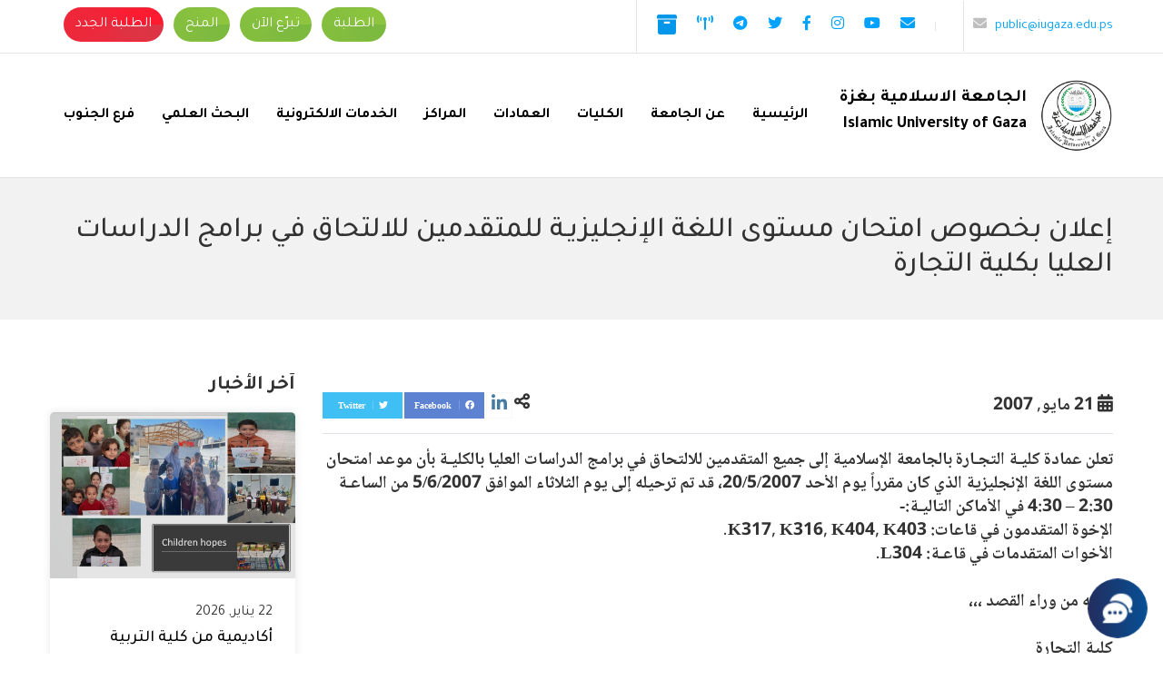

--- FILE ---
content_type: text/html; charset=UTF-8
request_url: https://www.iugaza.edu.ps/e3lan/e3292/
body_size: 13636
content:
<!DOCTYPE html>
<html dir="rtl" lang="ar" prefix="og: http://ogp.me/ns#">
<head>
    <meta charset="UTF-8">
    <meta name="viewport" content="width=device-width, initial-scale=1.0, maximum-scale=1.0, user-scalable=no">

    <title>إعلان  بخصوص امتحان مستوى اللغة الإنجليزيـة للمتقدمين للالتحاق في برامج الدراسات العليا بكلية التجارة &#8211; الجامعة الإسلامية بغزة</title>
<meta name='robots' content='max-image-preview:large' />
<link rel="alternate" hreflang="ar" href="https://www.iugaza.edu.ps/e3lan/e3292/" />
<link rel="alternate" hreflang="x-default" href="https://www.iugaza.edu.ps/e3lan/e3292/" />
<link rel='dns-prefetch' href='//cdnjs.cloudflare.com' />
<link rel="alternate" type="application/rss+xml" title="الجامعة الإسلامية بغزة &laquo; الخلاصة" href="https://www.iugaza.edu.ps/feed/" />
<link rel="alternate" type="application/rss+xml" title="الجامعة الإسلامية بغزة &laquo; خلاصة التعليقات" href="https://www.iugaza.edu.ps/comments/feed/" />
<link rel="alternate" type="application/rss+xml" title="الجامعة الإسلامية بغزة &laquo; إعلان  بخصوص امتحان مستوى اللغة الإنجليزيـة للمتقدمين للالتحاق في برامج الدراسات العليا بكلية التجارة خلاصة التعليقات" href="https://www.iugaza.edu.ps/e3lan/e3292/feed/" />
<style id='wp-img-auto-sizes-contain-inline-css' type='text/css'>
img:is([sizes=auto i],[sizes^="auto," i]){contain-intrinsic-size:3000px 1500px}
/*# sourceURL=wp-img-auto-sizes-contain-inline-css */
</style>
<style id='wp-emoji-styles-inline-css' type='text/css'>

	img.wp-smiley, img.emoji {
		display: inline !important;
		border: none !important;
		box-shadow: none !important;
		height: 1em !important;
		width: 1em !important;
		margin: 0 0.07em !important;
		vertical-align: -0.1em !important;
		background: none !important;
		padding: 0 !important;
	}
/*# sourceURL=wp-emoji-styles-inline-css */
</style>
<link rel='stylesheet' id='wp-block-library-rtl-css' href='https://www.iugaza.edu.ps/wp-includes/css/dist/block-library/style-rtl.min.css' type='text/css' media='all' />
<style id='global-styles-inline-css' type='text/css'>
:root{--wp--preset--aspect-ratio--square: 1;--wp--preset--aspect-ratio--4-3: 4/3;--wp--preset--aspect-ratio--3-4: 3/4;--wp--preset--aspect-ratio--3-2: 3/2;--wp--preset--aspect-ratio--2-3: 2/3;--wp--preset--aspect-ratio--16-9: 16/9;--wp--preset--aspect-ratio--9-16: 9/16;--wp--preset--color--black: #000000;--wp--preset--color--cyan-bluish-gray: #abb8c3;--wp--preset--color--white: #ffffff;--wp--preset--color--pale-pink: #f78da7;--wp--preset--color--vivid-red: #cf2e2e;--wp--preset--color--luminous-vivid-orange: #ff6900;--wp--preset--color--luminous-vivid-amber: #fcb900;--wp--preset--color--light-green-cyan: #7bdcb5;--wp--preset--color--vivid-green-cyan: #00d084;--wp--preset--color--pale-cyan-blue: #8ed1fc;--wp--preset--color--vivid-cyan-blue: #0693e3;--wp--preset--color--vivid-purple: #9b51e0;--wp--preset--gradient--vivid-cyan-blue-to-vivid-purple: linear-gradient(135deg,rgb(6,147,227) 0%,rgb(155,81,224) 100%);--wp--preset--gradient--light-green-cyan-to-vivid-green-cyan: linear-gradient(135deg,rgb(122,220,180) 0%,rgb(0,208,130) 100%);--wp--preset--gradient--luminous-vivid-amber-to-luminous-vivid-orange: linear-gradient(135deg,rgb(252,185,0) 0%,rgb(255,105,0) 100%);--wp--preset--gradient--luminous-vivid-orange-to-vivid-red: linear-gradient(135deg,rgb(255,105,0) 0%,rgb(207,46,46) 100%);--wp--preset--gradient--very-light-gray-to-cyan-bluish-gray: linear-gradient(135deg,rgb(238,238,238) 0%,rgb(169,184,195) 100%);--wp--preset--gradient--cool-to-warm-spectrum: linear-gradient(135deg,rgb(74,234,220) 0%,rgb(151,120,209) 20%,rgb(207,42,186) 40%,rgb(238,44,130) 60%,rgb(251,105,98) 80%,rgb(254,248,76) 100%);--wp--preset--gradient--blush-light-purple: linear-gradient(135deg,rgb(255,206,236) 0%,rgb(152,150,240) 100%);--wp--preset--gradient--blush-bordeaux: linear-gradient(135deg,rgb(254,205,165) 0%,rgb(254,45,45) 50%,rgb(107,0,62) 100%);--wp--preset--gradient--luminous-dusk: linear-gradient(135deg,rgb(255,203,112) 0%,rgb(199,81,192) 50%,rgb(65,88,208) 100%);--wp--preset--gradient--pale-ocean: linear-gradient(135deg,rgb(255,245,203) 0%,rgb(182,227,212) 50%,rgb(51,167,181) 100%);--wp--preset--gradient--electric-grass: linear-gradient(135deg,rgb(202,248,128) 0%,rgb(113,206,126) 100%);--wp--preset--gradient--midnight: linear-gradient(135deg,rgb(2,3,129) 0%,rgb(40,116,252) 100%);--wp--preset--font-size--small: 13px;--wp--preset--font-size--medium: 20px;--wp--preset--font-size--large: 36px;--wp--preset--font-size--x-large: 42px;--wp--preset--spacing--20: 0.44rem;--wp--preset--spacing--30: 0.67rem;--wp--preset--spacing--40: 1rem;--wp--preset--spacing--50: 1.5rem;--wp--preset--spacing--60: 2.25rem;--wp--preset--spacing--70: 3.38rem;--wp--preset--spacing--80: 5.06rem;--wp--preset--shadow--natural: 6px 6px 9px rgba(0, 0, 0, 0.2);--wp--preset--shadow--deep: 12px 12px 50px rgba(0, 0, 0, 0.4);--wp--preset--shadow--sharp: 6px 6px 0px rgba(0, 0, 0, 0.2);--wp--preset--shadow--outlined: 6px 6px 0px -3px rgb(255, 255, 255), 6px 6px rgb(0, 0, 0);--wp--preset--shadow--crisp: 6px 6px 0px rgb(0, 0, 0);}:where(.is-layout-flex){gap: 0.5em;}:where(.is-layout-grid){gap: 0.5em;}body .is-layout-flex{display: flex;}.is-layout-flex{flex-wrap: wrap;align-items: center;}.is-layout-flex > :is(*, div){margin: 0;}body .is-layout-grid{display: grid;}.is-layout-grid > :is(*, div){margin: 0;}:where(.wp-block-columns.is-layout-flex){gap: 2em;}:where(.wp-block-columns.is-layout-grid){gap: 2em;}:where(.wp-block-post-template.is-layout-flex){gap: 1.25em;}:where(.wp-block-post-template.is-layout-grid){gap: 1.25em;}.has-black-color{color: var(--wp--preset--color--black) !important;}.has-cyan-bluish-gray-color{color: var(--wp--preset--color--cyan-bluish-gray) !important;}.has-white-color{color: var(--wp--preset--color--white) !important;}.has-pale-pink-color{color: var(--wp--preset--color--pale-pink) !important;}.has-vivid-red-color{color: var(--wp--preset--color--vivid-red) !important;}.has-luminous-vivid-orange-color{color: var(--wp--preset--color--luminous-vivid-orange) !important;}.has-luminous-vivid-amber-color{color: var(--wp--preset--color--luminous-vivid-amber) !important;}.has-light-green-cyan-color{color: var(--wp--preset--color--light-green-cyan) !important;}.has-vivid-green-cyan-color{color: var(--wp--preset--color--vivid-green-cyan) !important;}.has-pale-cyan-blue-color{color: var(--wp--preset--color--pale-cyan-blue) !important;}.has-vivid-cyan-blue-color{color: var(--wp--preset--color--vivid-cyan-blue) !important;}.has-vivid-purple-color{color: var(--wp--preset--color--vivid-purple) !important;}.has-black-background-color{background-color: var(--wp--preset--color--black) !important;}.has-cyan-bluish-gray-background-color{background-color: var(--wp--preset--color--cyan-bluish-gray) !important;}.has-white-background-color{background-color: var(--wp--preset--color--white) !important;}.has-pale-pink-background-color{background-color: var(--wp--preset--color--pale-pink) !important;}.has-vivid-red-background-color{background-color: var(--wp--preset--color--vivid-red) !important;}.has-luminous-vivid-orange-background-color{background-color: var(--wp--preset--color--luminous-vivid-orange) !important;}.has-luminous-vivid-amber-background-color{background-color: var(--wp--preset--color--luminous-vivid-amber) !important;}.has-light-green-cyan-background-color{background-color: var(--wp--preset--color--light-green-cyan) !important;}.has-vivid-green-cyan-background-color{background-color: var(--wp--preset--color--vivid-green-cyan) !important;}.has-pale-cyan-blue-background-color{background-color: var(--wp--preset--color--pale-cyan-blue) !important;}.has-vivid-cyan-blue-background-color{background-color: var(--wp--preset--color--vivid-cyan-blue) !important;}.has-vivid-purple-background-color{background-color: var(--wp--preset--color--vivid-purple) !important;}.has-black-border-color{border-color: var(--wp--preset--color--black) !important;}.has-cyan-bluish-gray-border-color{border-color: var(--wp--preset--color--cyan-bluish-gray) !important;}.has-white-border-color{border-color: var(--wp--preset--color--white) !important;}.has-pale-pink-border-color{border-color: var(--wp--preset--color--pale-pink) !important;}.has-vivid-red-border-color{border-color: var(--wp--preset--color--vivid-red) !important;}.has-luminous-vivid-orange-border-color{border-color: var(--wp--preset--color--luminous-vivid-orange) !important;}.has-luminous-vivid-amber-border-color{border-color: var(--wp--preset--color--luminous-vivid-amber) !important;}.has-light-green-cyan-border-color{border-color: var(--wp--preset--color--light-green-cyan) !important;}.has-vivid-green-cyan-border-color{border-color: var(--wp--preset--color--vivid-green-cyan) !important;}.has-pale-cyan-blue-border-color{border-color: var(--wp--preset--color--pale-cyan-blue) !important;}.has-vivid-cyan-blue-border-color{border-color: var(--wp--preset--color--vivid-cyan-blue) !important;}.has-vivid-purple-border-color{border-color: var(--wp--preset--color--vivid-purple) !important;}.has-vivid-cyan-blue-to-vivid-purple-gradient-background{background: var(--wp--preset--gradient--vivid-cyan-blue-to-vivid-purple) !important;}.has-light-green-cyan-to-vivid-green-cyan-gradient-background{background: var(--wp--preset--gradient--light-green-cyan-to-vivid-green-cyan) !important;}.has-luminous-vivid-amber-to-luminous-vivid-orange-gradient-background{background: var(--wp--preset--gradient--luminous-vivid-amber-to-luminous-vivid-orange) !important;}.has-luminous-vivid-orange-to-vivid-red-gradient-background{background: var(--wp--preset--gradient--luminous-vivid-orange-to-vivid-red) !important;}.has-very-light-gray-to-cyan-bluish-gray-gradient-background{background: var(--wp--preset--gradient--very-light-gray-to-cyan-bluish-gray) !important;}.has-cool-to-warm-spectrum-gradient-background{background: var(--wp--preset--gradient--cool-to-warm-spectrum) !important;}.has-blush-light-purple-gradient-background{background: var(--wp--preset--gradient--blush-light-purple) !important;}.has-blush-bordeaux-gradient-background{background: var(--wp--preset--gradient--blush-bordeaux) !important;}.has-luminous-dusk-gradient-background{background: var(--wp--preset--gradient--luminous-dusk) !important;}.has-pale-ocean-gradient-background{background: var(--wp--preset--gradient--pale-ocean) !important;}.has-electric-grass-gradient-background{background: var(--wp--preset--gradient--electric-grass) !important;}.has-midnight-gradient-background{background: var(--wp--preset--gradient--midnight) !important;}.has-small-font-size{font-size: var(--wp--preset--font-size--small) !important;}.has-medium-font-size{font-size: var(--wp--preset--font-size--medium) !important;}.has-large-font-size{font-size: var(--wp--preset--font-size--large) !important;}.has-x-large-font-size{font-size: var(--wp--preset--font-size--x-large) !important;}
/*# sourceURL=global-styles-inline-css */
</style>

<style id='classic-theme-styles-inline-css' type='text/css'>
/*! This file is auto-generated */
.wp-block-button__link{color:#fff;background-color:#32373c;border-radius:9999px;box-shadow:none;text-decoration:none;padding:calc(.667em + 2px) calc(1.333em + 2px);font-size:1.125em}.wp-block-file__button{background:#32373c;color:#fff;text-decoration:none}
/*# sourceURL=/wp-includes/css/classic-themes.min.css */
</style>
<link rel='stylesheet' id='wpml-blocks-css' href='https://www.iugaza.edu.ps/wp-content/plugins/sitepress-multilingual-cms/dist/css/blocks/styles.css' type='text/css' media='all' />
<link rel='stylesheet' id='animate-css' href='https://www.iugaza.edu.ps/wp-content/themes/iug/assets/css/animate.css' type='text/css' media='all' />
<link rel='stylesheet' id='icons-css' href='https://www.iugaza.edu.ps/wp-content/themes/iug/assets/css/icons.min.css' type='text/css' media='all' />
<link rel='stylesheet' id='swiper-css' href='https://www.iugaza.edu.ps/wp-content/themes/iug/assets/css/swiper.min.css' type='text/css' media='all' />
<link rel='stylesheet' id='bootstrap-css' href='https://www.iugaza.edu.ps/wp-content/themes/iug/assets/css/bootstrap-rtl.min.css' type='text/css' media='all' />
<link rel='stylesheet' id='main-css' href='https://www.iugaza.edu.ps/wp-content/themes/iug/assets/css/rtl.css' type='text/css' media='all' />
<script type="text/javascript" src="https://www.iugaza.edu.ps/wp-includes/js/jquery/jquery.min.js" id="jquery-core-js"></script>
<script type="text/javascript" src="https://www.iugaza.edu.ps/wp-includes/js/jquery/jquery-migrate.min.js" id="jquery-migrate-js"></script>
<link rel="EditURI" type="application/rsd+xml" title="RSD" href="https://www.iugaza.edu.ps/xmlrpc.php?rsd" />
<meta name="generator" content="WordPress 6.9" />
<link rel="canonical" href="https://www.iugaza.edu.ps/e3lan/e3292/" />
<meta name="generator" content="WPML ver:4.6.3 stt:5,1;" />
<meta name="generator" content="Redux 4.5.10" /><style type="text/css">.recentcomments a{display:inline !important;padding:0 !important;margin:0 !important;}</style><link rel="icon" href="https://www.iugaza.edu.ps/wp-content/uploads/2021/09/logo.svg" sizes="32x32" />
<link rel="icon" href="https://www.iugaza.edu.ps/wp-content/uploads/2021/09/logo.svg" sizes="192x192" />
<link rel="apple-touch-icon" href="https://www.iugaza.edu.ps/wp-content/uploads/2021/09/logo.svg" />
<meta name="msapplication-TileImage" content="https://www.iugaza.edu.ps/wp-content/uploads/2021/09/logo.svg" />
		<style type="text/css" id="wp-custom-css">
			.nwestd a {
    background: #dc3545;
	background: conic-gradient(from 90deg, #dc3545, #ff1a30) !important;
}		</style>
		    <link href="https://www.iugaza.edu.ps/wp-content/themes/iug/favicon.ico?" rel="shortcut icon">

</head>

<body class="rtl wp-singular e3lan-template-default single single-e3lan postid-292 wp-theme-iug">

<div class="mobile-wrap">
    <div class="mobile-wrap-head clearfix">
        <a class="mobile-brand" title="الجامعة الإسلامية بغزة" href="https://www.iugaza.edu.ps">
                            <img class="logo" src="https://www.iugaza.edu.ps/wp-content/uploads/2021/09/logo.png"
                     alt="الجامعة الإسلامية بغزة">
                    </a>
        <button type="button" class="close-menu">X</button>
    </div>
    <div class="text-center">
            <div class="social-links">
        <ul class="list-inline m-0">
            <li class="list-inline-item"><a title="email" href="/cdn-cgi/l/email-protection#adc5d9d9dd978282ddd8cfc1c4ceedc4d8caccd7cc83c8c9d883ddde" target="_blank">
                    <i class="fa fa-envelope"></i>
                </a></li><li class="list-inline-item"><a title="youtube" href="https://www.youtube.com/channel/UCfGSd18MW8D9rUP4-jXD_Tw" target="_blank" >
                    <i class="fab fa-youtube"></i>
                </a></li><li class="list-inline-item"><a title="instagram" href="https://www.instagram.com/iugaza.ps/" target="_blank" >
                    <i class="fab fa-instagram"></i>
                </a></li><li class="list-inline-item"><a title="facebook" href="https://www.facebook.com/IUGAZA/" target="_blank" >
                    <i class="fab fa-facebook-f"></i>
                </a></li><li class="list-inline-item"><a title="twitter" href="https://twitter.com/iugaza" target="_blank" >
                    <i class="fab fa-twitter"></i>
                </a></li><li class="list-inline-item"><a title="telegram" href="https://t.me/iugaza1" target="_blank" >
                    <i class="fab fa-telegram"></i>
                </a></li><li class="list-inline-item"><a title="live" href="http://qvoice.iugaza.edu.ps/live.html" target="_blank" >
                    <i class="fa fa-broadcast-tower"></i>
                </a></li><li class="list-inline-item"><a title="فضفضة" href="https://support.iugaza.edu.ps/ords/f?p=133:LOGIN_DESKTOP:16396990154363:::::" target="_blank" >
                    <svg style="width: 22px" viewBox="0 0 20 20" xmlns="http://www.w3.org/2000/svg"><path d="M0 2C0 .9.9 0 2 0h16a2 2 0 0 1 2 2v2H0V2zm1 3h18v13a2 2 0 0 1-2 2H3a2 2 0 0 1-2-2V5zm6 2v2h6V7H7z" fill="#0396E9"/></svg>
                </a></li>        </ul>
    </div>

    </div>

    <ul id="menu-main-menu" class="navbar-nav ml-auto"><li itemscope="itemscope" itemtype="https://www.schema.org/SiteNavigationElement" id="menu-item-20" class="menu-item menu-item-type-custom menu-item-object-custom menu-item-home menu-item-20 nav-item"><a title="الرئيسية" href="https://www.iugaza.edu.ps/" class="nav-link">الرئيسية</a></li>
<li itemscope="itemscope" itemtype="https://www.schema.org/SiteNavigationElement" id="menu-item-17599" class="menu-item menu-item-type-post_type menu-item-object-page menu-item-17599 nav-item"><a title="عن الجامعة" href="https://www.iugaza.edu.ps/aboutiug/" class="nav-link">عن الجامعة</a></li>
<li itemscope="itemscope" itemtype="https://www.schema.org/SiteNavigationElement" id="menu-item-17598" class="menu-item menu-item-type-post_type menu-item-object-page menu-item-17598 nav-item"><a title="الكليات" href="https://www.iugaza.edu.ps/facalties/" class="nav-link">الكليات</a></li>
<li itemscope="itemscope" itemtype="https://www.schema.org/SiteNavigationElement" id="menu-item-17597" class="menu-item menu-item-type-post_type menu-item-object-page menu-item-17597 nav-item"><a title="العمادات" href="https://www.iugaza.edu.ps/division/" class="nav-link">العمادات</a></li>
<li itemscope="itemscope" itemtype="https://www.schema.org/SiteNavigationElement" id="menu-item-17795" class="menu-item menu-item-type-post_type menu-item-object-page menu-item-17795 nav-item"><a title="المراكز" href="https://www.iugaza.edu.ps/centers/" class="nav-link">المراكز</a></li>
<li itemscope="itemscope" itemtype="https://www.schema.org/SiteNavigationElement" id="menu-item-17595" class="menu-item menu-item-type-post_type menu-item-object-page menu-item-17595 nav-item"><a title="الخدمات الالكترونية" href="https://www.iugaza.edu.ps/eservices/" class="nav-link">الخدمات الالكترونية</a></li>
<li itemscope="itemscope" itemtype="https://www.schema.org/SiteNavigationElement" id="menu-item-19623" class="menu-item menu-item-type-custom menu-item-object-custom menu-item-19623 nav-item"><a title="البحث العلمي" href="https://research.iugaza.edu.ps/" class="nav-link">البحث العلمي</a></li>
<li itemscope="itemscope" itemtype="https://www.schema.org/SiteNavigationElement" id="menu-item-20330" class="menu-item menu-item-type-custom menu-item-object-custom menu-item-20330 nav-item"><a title="فرع الجنوب" href="https://south.iugaza.edu.ps/" class="nav-link">فرع الجنوب</a></li>
</ul>
</div>


<header>
    <div class="tob-bar">
        <div class="container">
            <div class="row">
                <div class="col-lg-8 d-none d-md-block">
                    <div class="d-sm-flex align-items-center top-bar-social">
                        <div class="call-us">
                            <a href="/cdn-cgi/l/email-protection#84f4f1e6e8ede7c4edf1e3e5fee5aae1e0f1aaf4f7" class="d-inline-block" dir="ltr">
                                <i class="fa fa-envelope"></i> <span class="__cf_email__" data-cfemail="ddada8bfb1b4be9db4a8babca7bcf3b8b9a8f3adae">[email&#160;protected]</span></a>

                            <a href="tel:" class="d-none"
                               dir="ltr"> <i class="fa fa-phone"></i> </a>
                        </div>
                        <div class="d-flex align-items-center justify-content-between">
                                                            <div class="lang">
                                                                    </div>
                            
                                <div class="social-links">
        <ul class="list-inline m-0">
            <li class="list-inline-item"><a title="email" href="/cdn-cgi/l/email-protection#80e8f4f4f0baafaff0f5e2ece9e3c0e9f5e7e1fae1aee5e4f5aef0f3" target="_blank">
                    <i class="fa fa-envelope"></i>
                </a></li><li class="list-inline-item"><a title="youtube" href="https://www.youtube.com/channel/UCfGSd18MW8D9rUP4-jXD_Tw" target="_blank" >
                    <i class="fab fa-youtube"></i>
                </a></li><li class="list-inline-item"><a title="instagram" href="https://www.instagram.com/iugaza.ps/" target="_blank" >
                    <i class="fab fa-instagram"></i>
                </a></li><li class="list-inline-item"><a title="facebook" href="https://www.facebook.com/IUGAZA/" target="_blank" >
                    <i class="fab fa-facebook-f"></i>
                </a></li><li class="list-inline-item"><a title="twitter" href="https://twitter.com/iugaza" target="_blank" >
                    <i class="fab fa-twitter"></i>
                </a></li><li class="list-inline-item"><a title="telegram" href="https://t.me/iugaza1" target="_blank" >
                    <i class="fab fa-telegram"></i>
                </a></li><li class="list-inline-item"><a title="live" href="http://qvoice.iugaza.edu.ps/live.html" target="_blank" >
                    <i class="fa fa-broadcast-tower"></i>
                </a></li><li class="list-inline-item"><a title="فضفضة" href="https://support.iugaza.edu.ps/ords/f?p=133:LOGIN_DESKTOP:16396990154363:::::" target="_blank" >
                    <svg style="width: 22px" viewBox="0 0 20 20" xmlns="http://www.w3.org/2000/svg"><path d="M0 2C0 .9.9 0 2 0h16a2 2 0 0 1 2 2v2H0V2zm1 3h18v13a2 2 0 0 1-2 2H3a2 2 0 0 1-2-2V5zm6 2v2h6V7H7z" fill="#0396E9"/></svg>
                </a></li>        </ul>
    </div>

                        </div>
                    </div>
                </div>
                <div class="col-lg-4">
                    <div class="d-flex justify-content-between align-items-center top-btns py-2">
                        <div class="">
                            <ul id="menu-top-link" class="top-nav"><li id="menu-item-17860" class="menu-item menu-item-type-custom menu-item-object-custom menu-item-17860"><a href="https://sportal.iugaza.edu.ps/">الطلبة</a></li>
<li id="menu-item-17861" class="menu-item menu-item-type-custom menu-item-object-custom menu-item-17861"><a href="https://iugaza.ensany.com/campaign/7102?lang=en">تبرّع الآن</a></li>
<li id="menu-item-19621" class="menu-item menu-item-type-custom menu-item-object-custom menu-item-19621"><a href="https://www.iugaza.edu.ps/%d9%85%d9%86%d8%ad-%d8%a7%d9%84%d8%ac%d8%a7%d9%85%d8%b9%d8%a9/">المنح</a></li>
<li id="menu-item-31688" class="nwestd menu-item menu-item-type-custom menu-item-object-custom menu-item-31688"><a href="https://www.iugaza.edu.ps/newstd/">الطلبة الجدد</a></li>
</ul>                        </div>
                          <!--
                        <div class="search-header position-relative">
                            <button type="button" class="searchBtn"><i class="fa fa-search"></i> </button>
                            <div class="search-form">
                                <form action="https://www.iugaza.edu.ps/" method="get">
                                    <div class="input-group">
                                        <input type="text" name="s" id="search" placeholder="بحث"
                                               value="" class="form-control"/>
                                        <span class="input-group-btn">
                                            <button type="submit" class="btn btn-success"><i class="fa fa-search"></i></button>
                                        </span>
                                    </div>
                                </form>
                            </div>
                        </div>
                      -->
                    </div>
                </div>
            </div>
        </div>
    </div>
    <div class="menu-wrap">
        <div class="container">
            <nav class="navbar navbar-expand-md">
                <a class="navbar-brand d-flex align-items-center" title="الجامعة الإسلامية بغزة"
                   href="https://www.iugaza.edu.ps">
                                            <img class="logo" src="https://www.iugaza.edu.ps/wp-content/uploads/2021/09/logo.png"
                             alt="الجامعة الإسلامية بغزة">
                                        <h2 class="d-none d-lg-block slogan site-title-seo">الجامعة الاسلامية بغزة
<span>Islamic University of Gaza</span></h2>                </a>
                <div class="d-flex align-items-center d-md-none">
                                            <div class="lang">
                                                    </div>
                                        <button class="navbar-toggler" type="button">
                        <i class="fa fa-bars"></i>
                    </button>
                </div>

                <div class="collapse navbar-collapse">
                    <ul id="menu-main-menu-1" class="navbar-nav ml-auto"><li itemscope="itemscope" itemtype="https://www.schema.org/SiteNavigationElement" class="menu-item menu-item-type-custom menu-item-object-custom menu-item-home menu-item-20 nav-item"><a title="الرئيسية" href="https://www.iugaza.edu.ps/" class="nav-link">الرئيسية</a></li>
<li itemscope="itemscope" itemtype="https://www.schema.org/SiteNavigationElement" class="menu-item menu-item-type-post_type menu-item-object-page menu-item-17599 nav-item"><a title="عن الجامعة" href="https://www.iugaza.edu.ps/aboutiug/" class="nav-link">عن الجامعة</a></li>
<li itemscope="itemscope" itemtype="https://www.schema.org/SiteNavigationElement" class="menu-item menu-item-type-post_type menu-item-object-page menu-item-17598 nav-item"><a title="الكليات" href="https://www.iugaza.edu.ps/facalties/" class="nav-link">الكليات</a></li>
<li itemscope="itemscope" itemtype="https://www.schema.org/SiteNavigationElement" class="menu-item menu-item-type-post_type menu-item-object-page menu-item-17597 nav-item"><a title="العمادات" href="https://www.iugaza.edu.ps/division/" class="nav-link">العمادات</a></li>
<li itemscope="itemscope" itemtype="https://www.schema.org/SiteNavigationElement" class="menu-item menu-item-type-post_type menu-item-object-page menu-item-17795 nav-item"><a title="المراكز" href="https://www.iugaza.edu.ps/centers/" class="nav-link">المراكز</a></li>
<li itemscope="itemscope" itemtype="https://www.schema.org/SiteNavigationElement" class="menu-item menu-item-type-post_type menu-item-object-page menu-item-17595 nav-item"><a title="الخدمات الالكترونية" href="https://www.iugaza.edu.ps/eservices/" class="nav-link">الخدمات الالكترونية</a></li>
<li itemscope="itemscope" itemtype="https://www.schema.org/SiteNavigationElement" class="menu-item menu-item-type-custom menu-item-object-custom menu-item-19623 nav-item"><a title="البحث العلمي" href="https://research.iugaza.edu.ps/" class="nav-link">البحث العلمي</a></li>
<li itemscope="itemscope" itemtype="https://www.schema.org/SiteNavigationElement" class="menu-item menu-item-type-custom menu-item-object-custom menu-item-20330 nav-item"><a title="فرع الجنوب" href="https://south.iugaza.edu.ps/" class="nav-link">فرع الجنوب</a></li>
</ul>
                </div>
            </nav>

        </div>
    </div>
</header>

        <div class="page-title">
        <div class="container">
                        <h1>إعلان  بخصوص امتحان مستوى اللغة الإنجليزيـة للمتقدمين للالتحاق في برامج الدراسات العليا بكلية التجارة</h1>
        </div>
    </div>
<div class="wrapper">
        <div class="container">
            <div class="row">
                <div class="col-md-9 col-sm-8 page-content">

                    <div class="mb-1 text-center">
                                            </div>

                    <div class="border-bottom py-3 mb-3 d-flex justify-content-between align-items-center">
                        <time><i class="fa fa-calendar-alt"></i> 21 مايو, 2007</time>
                        <div class="share-post">
                            <span><i class="fa fa-share-alt"></i> </span>
                            <a href="javascript:"
                               onclick="window.open('//twitter.com/share?url=https://www.iugaza.edu.ps/e3lan/e3292/&amp;text=#إعلان  بخصوص امتحان مستوى اللغة الإنجليزيـة للمتقدمين للالتحاق في برامج الدراسات العليا بكلية التجارة', '_blank', 'width=800,height=300')"
                               target="_blank" title="Share on twitter" class="tw">Twitter <i class="fab fa-twitter"
                                                                                              aria-hidden="true"></i></a>
                            <a href="javascript:"
                               onclick="window.open('//www.facebook.com/sharer/sharer.php?u=https://www.iugaza.edu.ps/e3lan/e3292/','Facebook','width=800,height=300');return false;"
                               target="_blank" title="Share on Facebook" class="fc">Facebook <i class="fab fa-facebook"
                                                                                                aria-hidden="true"></i></a>
                            <a href="javascript:"
                               onclick="javascript:window.open('//www.linkedin.com/shareArticle?mini=true&amp;url=https://www.iugaza.edu.ps/e3lan/e3292/','', 'menubar=no,toolbar=no,resizable=yes,scrollbars=yes,height=600,width=600');return false;"
                               target="_blank" title="Share on LinkedIn" class="in"><i class="fab fa-linkedin-in"
                                                                                       aria-hidden="true"></i></a>

                        </div>
                    </div>
                    <div class="mb-3 ">
                        <p>تعلن عمادة كليـة التجـارة بالجامعة الإسلامية إلى جميع المتقدمين للالتحاق في برامج الدراسات العليا بالكليـة بأن موعد امتحان مستوى اللغة الإنجليزية الذي كان مقرراً يوم الأحد 20/5/2007، قد تم ترحيله إلى يوم الثلاثاء الموافق 5/6/2007 من الساعـة 2:30 – 4:30 في الأماكن التاليـة:-<BR>الإخوة المتقدمون في قاعات:  K317, K316, K404, K403. <BR>الأخوات المتقدمات في قاعـة: L304. <BR><BR>والله من وراء القصد ،،،<BR><BR> كلية التجارة<BR>الجامعة الإسلامية -غزة <BR></p>
                    </div>
                                                        </div>
                <div class="col-md-3 col-sm-4">
                    <div class="side-widget">
                        <h3>آخر الأخبار</h3>
                        <div class="entry-side-widget">
                                                                                            <div class="post-item">
                                        <div class="post-thumb bg-image"
                                             style="background-image: url(https://www.iugaza.edu.ps/wp-content/uploads/2026/01/د.-منور--1024x709.jpg)">
                                            <a href="https://www.iugaza.edu.ps/p32711/">
                                                                                            </a>
                                        </div>
                                        <div class="post-info">
                                            <time>22 يناير, 2026</time>
                                            <h3><a href="https://www.iugaza.edu.ps/p32711/">أكاديمية من كلية التربية تشارك في مؤتمر مشروع ACoRN الدولي</a></h3>
                                        </div>
                                    </div>
                                                                    <div class="post-item">
                                        <div class="post-thumb bg-image"
                                             style="background-image: url(https://www.iugaza.edu.ps/wp-content/uploads/2026/01/مشروع-تخرج-1024x768.jpg)">
                                            <a href="https://www.iugaza.edu.ps/p32693/">
                                                                                            </a>
                                        </div>
                                        <div class="post-info">
                                            <time>18 يناير, 2026</time>
                                            <h3><a href="https://www.iugaza.edu.ps/p32693/">طالبات من قسم هندسة الحاسوب يبتكرن نظام تجارة إلكترونية لتسويق التراث الفلسطيني</a></h3>
                                        </div>
                                    </div>
                                                                    <div class="post-item">
                                        <div class="post-thumb bg-image"
                                             style="background-image: url(https://www.iugaza.edu.ps/wp-content/uploads/2026/01/2-1-1024x1016.jpg)">
                                            <a href="https://www.iugaza.edu.ps/p32652/">
                                                                                            </a>
                                        </div>
                                        <div class="post-info">
                                            <time>12 يناير, 2026</time>
                                            <h3><a href="https://www.iugaza.edu.ps/p32652/">الجامعة الإسلامية بغزة تحافظ على تقدمها فلسطينيًا وتحقق إنجازًا عالميًا في تصنيف ويبومتركس 2026</a></h3>
                                        </div>
                                    </div>
                                                                                    </div>
                    </div>

                </div>
            </div>
        </div>
</div>
    

-<footer>
    <div class="container">
            <div class="social-links">
        <ul class="list-inline m-0">
            <li class="list-inline-item"><a title="email" href="/cdn-cgi/l/email-protection#a5cdd1d1d59f8a8ad5d0c7c9ccc6e5ccd0c2c4dfc48bc0c1d08bd5d6" target="_blank">
                    <i class="fa fa-envelope"></i>
                </a></li><li class="list-inline-item"><a title="youtube" href="https://www.youtube.com/channel/UCfGSd18MW8D9rUP4-jXD_Tw" target="_blank" >
                    <i class="fab fa-youtube"></i>
                </a></li><li class="list-inline-item"><a title="instagram" href="https://www.instagram.com/iugaza.ps/" target="_blank" >
                    <i class="fab fa-instagram"></i>
                </a></li><li class="list-inline-item"><a title="facebook" href="https://www.facebook.com/IUGAZA/" target="_blank" >
                    <i class="fab fa-facebook-f"></i>
                </a></li><li class="list-inline-item"><a title="twitter" href="https://twitter.com/iugaza" target="_blank" >
                    <i class="fab fa-twitter"></i>
                </a></li><li class="list-inline-item"><a title="telegram" href="https://t.me/iugaza1" target="_blank" >
                    <i class="fab fa-telegram"></i>
                </a></li><li class="list-inline-item"><a title="live" href="http://qvoice.iugaza.edu.ps/live.html" target="_blank" >
                    <i class="fa fa-broadcast-tower"></i>
                </a></li><li class="list-inline-item"><a title="فضفضة" href="https://support.iugaza.edu.ps/ords/f?p=133:LOGIN_DESKTOP:16396990154363:::::" target="_blank" >
                    <svg style="width: 22px" viewBox="0 0 20 20" xmlns="http://www.w3.org/2000/svg"><path d="M0 2C0 .9.9 0 2 0h16a2 2 0 0 1 2 2v2H0V2zm1 3h18v13a2 2 0 0 1-2 2H3a2 2 0 0 1-2-2V5zm6 2v2h6V7H7z" fill="#0396E9"/></svg>
                </a></li>        </ul>
    </div>

        <ul id="menu-main-menu-2" class="footer-nav"><li class="menu-item menu-item-type-custom menu-item-object-custom menu-item-home menu-item-20"><a href="https://www.iugaza.edu.ps/">الرئيسية</a></li>
<li class="menu-item menu-item-type-post_type menu-item-object-page menu-item-17599"><a href="https://www.iugaza.edu.ps/aboutiug/">عن الجامعة</a></li>
<li class="menu-item menu-item-type-post_type menu-item-object-page menu-item-17598"><a href="https://www.iugaza.edu.ps/facalties/">الكليات</a></li>
<li class="menu-item menu-item-type-post_type menu-item-object-page menu-item-17597"><a href="https://www.iugaza.edu.ps/division/">العمادات</a></li>
<li class="menu-item menu-item-type-post_type menu-item-object-page menu-item-17795"><a href="https://www.iugaza.edu.ps/centers/">المراكز</a></li>
<li class="menu-item menu-item-type-post_type menu-item-object-page menu-item-17595"><a href="https://www.iugaza.edu.ps/eservices/">الخدمات الالكترونية</a></li>
<li class="menu-item menu-item-type-custom menu-item-object-custom menu-item-19623"><a href="https://research.iugaza.edu.ps/">البحث العلمي</a></li>
<li class="menu-item menu-item-type-custom menu-item-object-custom menu-item-20330"><a href="https://south.iugaza.edu.ps/">فرع الجنوب</a></li>
</ul>        <div class="footer-logo d-flex justify-content-center mb-4">
                        <a class="d-flex align-items-center" title="الجامعة الإسلامية بغزة" href="https://www.iugaza.edu.ps">
                                    <img class="logo" src="https://www.iugaza.edu.ps/wp-content/uploads/2022/02/logo.png"
                         alt="الجامعة الإسلامية بغزة">
                    <div class="slogan site-title-seo">الجامعة الاسلامية بغزة
<span>Islamic University of Gaza</span></div>
                            </a>

        </div>
		<div>

		</div>
    </div>
	<div class="btm-footer">
        <div class="container">
            <div class="d-lg-flex justify-content-md-between align-items-center">
                <div class="d-md-flex">
                    <p class="copyright m-0">الفرع الرئيس:  ش.الثلاثيني، الرمال، غزة

</p>
                   <ul id="menu-policy-menu" class="policy-nav list-unstyled mb-0"><li id="menu-item-34" class="menu-item menu-item-type-post_type menu-item-object-page menu-item-privacy-policy menu-item-34"><a href="tel:+97082644800"> 2644800 8 970+ </a></li>
<li id="menu-item-33" class="menu-item menu-item-type-post_type menu-item-object-page menu-item-33"><a href="tel:+9702644400"> 2644400 8 970+ 

</a></li>

<li id="menu-item-33" class="menu-item menu-item-type-post_type menu-item-object-page menu-item-33"><a href=""> ص.ب.108
</a></li></ul>                </div>
                <div class="call-us">
                    <a href="/cdn-cgi/l/email-protection#98effdfaf5f9ebecfdead8f1edfff9e2f9b6fdfcedb6e8eb" class="d-inline-block" dir="ltr">
                        <i class="fa fa-envelope"></i><span class="__cf_email__" data-cfemail="4c3b292e212d3f38293e0c25392b2d362d62292839623c3f">[email&#160;protected]</span> </a>

                    
                <a href="/cdn-cgi/l/email-protection#c3b3b6a1afaaa083aab6a4a2b9a2eda6a7b6edb3b0" class="d-inline-block" dir="ltr">
                        <i class="fa fa-envelope"></i> <span class="__cf_email__" data-cfemail="126267707e7b71527b67757368733c7776673c6261">[email&#160;protected]</span></a></div>
            </div>
        </div>
    </div>
    <div class="btm-footer">
        <div class="container">
            <div class="d-lg-flex justify-content-md-between align-items-center">
                <div class="d-md-flex">
                    <p class="copyright m-0">جميع الحقوق محفوظة للجامعة الإسلامية بغزة</p>
                   <ul id="menu-policy-menu" class="policy-nav list-unstyled mb-0"><li id="menu-item-34" class="menu-item menu-item-type-post_type menu-item-object-page menu-item-privacy-policy menu-item-34"><a rel="privacy-policy" href="https://www.iugaza.edu.ps/privacy-policy/">سياسة الخصوصية</a></li>
<li id="menu-item-33" class="menu-item menu-item-type-post_type menu-item-object-page menu-item-33"><a href="https://www.iugaza.edu.ps/%d8%b3%d9%8a%d8%a7%d8%b3%d8%a9-%d8%a7%d9%84%d9%86%d8%b4%d8%b1/">سياسة النشر</a></li>
<li id="menu-item-35" class="menu-item menu-item-type-custom menu-item-object-custom menu-item-35"><a href="#">لتحميل تطبيقات الجامعة</a></li>
</ul>                </div>
				<!--
                <div class="call-us">
                    <a href="mailto:public@iugaza.edu.ps" class="d-inline-block" dir="ltr">
                        <i class="fa fa-envelope"></i> public@iugaza.edu.ps</a>

                    <a href="tel:" class="d-inline-block"
                       dir="ltr"> <i class="fa fa-phone"></i> </a>
                </div> --->
            </div>
        </div>
    </div>
</footer>
<div id="moview-player">
    <div class="content-wrap">
        <div class="video-container">
            <span class="video-close">x</span>
        </div>
    </div>
</div>

<script data-cfasync="false" src="/cdn-cgi/scripts/5c5dd728/cloudflare-static/email-decode.min.js"></script><script type="speculationrules">
{"prefetch":[{"source":"document","where":{"and":[{"href_matches":"/*"},{"not":{"href_matches":["/wp-*.php","/wp-admin/*","/wp-content/uploads/*","/wp-content/*","/wp-content/plugins/*","/wp-content/themes/iug/*","/*\\?(.+)"]}},{"not":{"selector_matches":"a[rel~=\"nofollow\"]"}},{"not":{"selector_matches":".no-prefetch, .no-prefetch a"}}]},"eagerness":"conservative"}]}
</script>
<script type="text/javascript" src="https://www.iugaza.edu.ps/wp-content/themes/iug/assets/js/popper.min.js" id="popper-js"></script>
<script type="text/javascript" src="https://www.iugaza.edu.ps/wp-content/themes/iug/assets/js/bootstrap.min.js" id="bootstrap-js"></script>
<script type="text/javascript" src="https://www.iugaza.edu.ps/wp-content/themes/iug/assets/js/inlineSVG.min.js" id="inlineSVG-js"></script>
<script type="text/javascript" src="https://www.iugaza.edu.ps/wp-content/themes/iug/assets/js/swiper.min.js" id="swiper-js"></script>
<script type="text/javascript" src="https://cdnjs.cloudflare.com/ajax/libs/waypoints/2.0.3/waypoints.min.js" id="waypoints-js"></script>
<script type="text/javascript" src="https://www.iugaza.edu.ps/wp-content/themes/iug/assets/js/jquery.counterup.min.js" id="counterup-js"></script>
<script type="text/javascript" src="https://www.iugaza.edu.ps/wp-content/themes/iug/assets/js/wow.min.js" id="wow-js"></script>
<script type="text/javascript" src="https://www.iugaza.edu.ps/wp-content/themes/iug/assets/js/main.js" id="main-js"></script>
<script id="wp-emoji-settings" type="application/json">
{"baseUrl":"https://s.w.org/images/core/emoji/17.0.2/72x72/","ext":".png","svgUrl":"https://s.w.org/images/core/emoji/17.0.2/svg/","svgExt":".svg","source":{"concatemoji":"https://www.iugaza.edu.ps/wp-includes/js/wp-emoji-release.min.js"}}
</script>
<script type="module">
/* <![CDATA[ */
/*! This file is auto-generated */
const a=JSON.parse(document.getElementById("wp-emoji-settings").textContent),o=(window._wpemojiSettings=a,"wpEmojiSettingsSupports"),s=["flag","emoji"];function i(e){try{var t={supportTests:e,timestamp:(new Date).valueOf()};sessionStorage.setItem(o,JSON.stringify(t))}catch(e){}}function c(e,t,n){e.clearRect(0,0,e.canvas.width,e.canvas.height),e.fillText(t,0,0);t=new Uint32Array(e.getImageData(0,0,e.canvas.width,e.canvas.height).data);e.clearRect(0,0,e.canvas.width,e.canvas.height),e.fillText(n,0,0);const a=new Uint32Array(e.getImageData(0,0,e.canvas.width,e.canvas.height).data);return t.every((e,t)=>e===a[t])}function p(e,t){e.clearRect(0,0,e.canvas.width,e.canvas.height),e.fillText(t,0,0);var n=e.getImageData(16,16,1,1);for(let e=0;e<n.data.length;e++)if(0!==n.data[e])return!1;return!0}function u(e,t,n,a){switch(t){case"flag":return n(e,"\ud83c\udff3\ufe0f\u200d\u26a7\ufe0f","\ud83c\udff3\ufe0f\u200b\u26a7\ufe0f")?!1:!n(e,"\ud83c\udde8\ud83c\uddf6","\ud83c\udde8\u200b\ud83c\uddf6")&&!n(e,"\ud83c\udff4\udb40\udc67\udb40\udc62\udb40\udc65\udb40\udc6e\udb40\udc67\udb40\udc7f","\ud83c\udff4\u200b\udb40\udc67\u200b\udb40\udc62\u200b\udb40\udc65\u200b\udb40\udc6e\u200b\udb40\udc67\u200b\udb40\udc7f");case"emoji":return!a(e,"\ud83e\u1fac8")}return!1}function f(e,t,n,a){let r;const o=(r="undefined"!=typeof WorkerGlobalScope&&self instanceof WorkerGlobalScope?new OffscreenCanvas(300,150):document.createElement("canvas")).getContext("2d",{willReadFrequently:!0}),s=(o.textBaseline="top",o.font="600 32px Arial",{});return e.forEach(e=>{s[e]=t(o,e,n,a)}),s}function r(e){var t=document.createElement("script");t.src=e,t.defer=!0,document.head.appendChild(t)}a.supports={everything:!0,everythingExceptFlag:!0},new Promise(t=>{let n=function(){try{var e=JSON.parse(sessionStorage.getItem(o));if("object"==typeof e&&"number"==typeof e.timestamp&&(new Date).valueOf()<e.timestamp+604800&&"object"==typeof e.supportTests)return e.supportTests}catch(e){}return null}();if(!n){if("undefined"!=typeof Worker&&"undefined"!=typeof OffscreenCanvas&&"undefined"!=typeof URL&&URL.createObjectURL&&"undefined"!=typeof Blob)try{var e="postMessage("+f.toString()+"("+[JSON.stringify(s),u.toString(),c.toString(),p.toString()].join(",")+"));",a=new Blob([e],{type:"text/javascript"});const r=new Worker(URL.createObjectURL(a),{name:"wpTestEmojiSupports"});return void(r.onmessage=e=>{i(n=e.data),r.terminate(),t(n)})}catch(e){}i(n=f(s,u,c,p))}t(n)}).then(e=>{for(const n in e)a.supports[n]=e[n],a.supports.everything=a.supports.everything&&a.supports[n],"flag"!==n&&(a.supports.everythingExceptFlag=a.supports.everythingExceptFlag&&a.supports[n]);var t;a.supports.everythingExceptFlag=a.supports.everythingExceptFlag&&!a.supports.flag,a.supports.everything||((t=a.source||{}).concatemoji?r(t.concatemoji):t.wpemoji&&t.twemoji&&(r(t.twemoji),r(t.wpemoji)))});
//# sourceURL=https://www.iugaza.edu.ps/wp-includes/js/wp-emoji-loader.min.js
/* ]]> */
</script>

<link rel="stylesheet" href="https://cdnjs.cloudflare.com/ajax/libs/font-awesome/6.0.0/css/all.min.css" integrity="sha512-9usAa10IRO0HhonpyAIVpjrylPvoDwiPUiKdWk5t3PyolY1cOd4DSE0Ga+ri4AuTroPR5aQvXU9xC6qOPnzFeg==" crossorigin="anonymous" referrerpolicy="no-referrer" />
    <style>

        /* صندوق الشات */
        #chat-window {
            position: fixed;
            Z-index:1000;
            bottom: 20px;
            right: 20px;
            width: 350px;
            max-width: 90%;
            background: #ffffff;
            border-radius: 5px;
            box-shadow: 0px 4px 10px rgba(0, 0, 0, 0.1);
            display: flex;
            flex-direction: column;
            overflow: hidden;
            font-family: 'Tajawal', sans-serif; /* نوع الخط */
        }

        /* رأس الشات */
        #chat-header {
            background: linear-gradient(90deg, #232d5e, #075095); /* تدرج أزرق */
            color: white;
            padding: 15px;
            font-size: 18px;
            font-weight: bold;
            display: flex;
            align-items: center;
            position: relative;
            justify-content: space-between; /* Keep space-between */
            flex-direction: row-reverse; /* Reverse the order */
        }

        /* حاوية العنوان + الحالة */
        #chat-title-container {
            display: flex;
            align-items: center;
        }
        /* شعار المساعد الذكي */
        #chat-header::before {
            content: "";
            background: url('https://www.iugaza.edu.ps/wp-content/themes/iug/assets/images/chatLogo.png') no-repeat center;
            background-size: contain;
            width: 57px;
            height: 57px;
            border-radius: 50%;
            background-color: white;
            margin-right: 10px;
            margin-left: 10px;
            position: relative; /* لربط الدائرة الخضراء به */
        }
        /* الدائرة الخضراء */
        #chat-logo::after {
            content: "";
            width: 12px;
            height: 12px;
            background: green;
            border-radius: 50%;
            position: absolute;
            bottom: 16px;
            right: 65px;
            border: 2px solid white; /* لإظهار الحواف بشكل واضح */
        }
       #chat-header span {
        font-weight: lighter;
        font-size: 16px;
        }


        /* تنسيق العنوان */
        #chat-title {
            display: flex;
            flex-direction: column;
            justify-content: center;
            line-height: 1.2;
             align-items: flex-start;
    margin-right: 10px; /* لصقه بالشعار */
        }

        /* عنوان المساعد */
        #chat-title h2 {
            margin: 0;
            font-size: 18px;
            font-weight: bold;
        }

        /* حالة الاتصال */
        #chat-title span {
            font-size: 14px;
            font-weight: lighter;
            margin-top: 2px;
        }

        /* أزرار التحكم (إغلاق وتصغير) */
        #chat-controls {
            display: flex;
            align-items: center;
            gap: 10px;
        }

        /* زر الإغلاق والتصغير */
        .chat-control-btn {
            font-size: 32px;
            cursor: pointer;
            color: white;
            transition: 0.3s;
        }

        .chat-control-btn:hover {
            color: #ddd;
        }
        /* جسم الشات */
        #chat-body {
            padding: 15px;
            height: 300px;
            overflow-y: auto;
            display: flex;
            flex-direction: column;
        }

        /* منطقة إدخال الرسالة */
        #chat-input-area {
            display: flex;
            align-items: center;
            padding: 10px;
            border-top: 1px solid #ddd;
            background: #ffffff;
        }

        /* حقل الإدخال */
        #chat-input {
            flex: 1;
            padding: 10px;
            border: none;
            border-radius: 20px;
            background: #f1f1f1;
            font-size: 14px;
            outline: none;
        }

       /* زر الإرسال (استبداله بأيقونة) */
        #send-button {
            background: url('https://www.iugaza.edu.ps/wp-content/themes/iug/assets/images/message.png') no-repeat center;
            background-size: contain;
            width: 25px;
            height: 25px;
            border: none;
            cursor: pointer;
            margin-right: 10px;
             opacity: 60%;
        }

        #floating-button {
            position: fixed;
            bottom: 20px;
            right: 20px;
            width: 60px;
            height: 60px;
            border-radius: 50%;
            background: linear-gradient(90deg, #232d5e, #075095); /* تدرج أزرق */
            color: white;
            text-align: center;
            line-height: 60px;
            cursor: pointer;
            z-index: 1000; /* Ensure it's above the chat window */
            display: flex;
            align-items: center;
            justify-content: center;
            animation: pulse 1.5s ease-in-out infinite;
        }

        @keyframes pulse {
            0% {
                transform: scale(1);
            }
            50% {
                transform: scale(1.2); /* يكبر بنسبة 10% */
            }
            100% {
                transform: scale(1);
            }
        }
        #loading-indicator {
            position: absolute;
            /* Position at the bottom of the chat body */
            bottom: 50%;
            left: 50%;
            transform: translateX(-50%);
            display: none; /* Initially hidden */
            text-align: center;
        }

        #close-button {
            position: absolute;
            top: 5px;
            right: 5px; /* Change from left to right */
            cursor: pointer;
            font-size: 24px;
            color: white;
            line-height: 1; /* Adjust vertical alignment */
            padding: 0 5px; /* Add some padding for better click area */
        }

            /* الرسائل */
        .message {
            display: flex;
             align-items: flex-start;
            border-radius: 10px;
            max-width: 90%;
            font-size: 14px;
            margin: 5px 0;
            direction: rtl;
            text-align: right;
        }

        /* رسالة المستخدم */
        .user-message {
            background: #007bff;
            color: white;
            align-self: flex-end;
            padding: 10px;
            direction: rtl;
            text-align: right;
        }

        /* صورة الشات الرمزية */
        .iug-avatar {
            width: 35px;
            height: 35px;
            border-radius: 50%;
            background-color: white;
            box-shadow: 0px 2px 2px #c9c7c7;
            margin-left: 5px;
        }

        /* رسالة المساعد */
        .iug-text {
            background: #f1f1f1;
            color: #333;
            padding: 10px;
            border-radius: 10px;
            max-width: 100%;
        }

        .faq-list{
            margin: 0;
            padding: 0;
            list-style-position: outside; /* Explicitly set to default */
         }
        .faq-link { /* Style the links with the faq-link class */
            color: #007bff;
            text-decoration: none;
            cursor: pointer;
            direction: rtl;
            text-align: right;
         }

        .faq-link:hover {
            text-decoration: underline;
        }

        #floating-button img {
            pointer-events: none; /* السماح بمرور النقر إلى العنصر الأب */
            max-width: 80%; /* Adjust as needed */
            max-height: 80%; /* Adjust as needed */
            position: absolute; /* Add absolute positioning */
            top: 50%;           /* Center vertically */
            left: 50%;          /* Center horizontally */
            transform: translate(-50%, -50%); /* Adjust position */
        }

        .rtl {
            direction: rtl;
            text-align: right;
        }

        .ltr {
            direction: ltr;
            text-align: left;
        }
    </style>
  <div id="floating-button"><img src="https://www.iugaza.edu.ps/wp-content/themes/iug/assets/images/chat.png" alt="" /></div>

    <div id="chat-window">
        <div id="chat-header">
            <div id="chat-title-container">
                <div id="chat-logo"></div>
                <div id="chat-title">
                    <h2>المساعد الذكي</h2>
                    <span>متصل</span>
                </div>
            </div>
            <span id="close-button" class="chat-control-btn">&times;</span>
        </div>
        <div id="chat-body">
            <!-- Chat messages will be displayed here -->
            <div id="loading-indicator">
                <i class="fas fa-spinner fa-spin fa-3x"></i>
                <!-- <img src="https://i.stack.imgur.com/kOnzy.gif" alt="Loading..." width="50"> -->
            </div>
        </div>
        <div id="chat-input-area">
            <input type="text" id="chat-input" placeholder="أكتب سؤالك هنا ...">
            <button id="send-button"></button>
        </div>
    </div>
    <script src="https://cdnjs.cloudflare.com/ajax/libs/dompurify/2.3.3/purify.min.js"></script>
        <script>
        const floatingButton = document.getElementById('floating-button');
        const chatWindow = document.getElementById('chat-window');
        const chatBody = document.getElementById('chat-body');
        const chatInput = document.getElementById('chat-input');
        const sendButton = document.getElementById('send-button');
        const loadingIndicator = document.getElementById('loading-indicator');
        const closeButton = document.getElementById('close-button');


        // Function to generate a unique session ID
        function generateSessionId() {
            return 'xxxxxxxx-xxxx-4xxx-yxxx-xxxxxxxxxxxx'.replace(/[xy]/g, function(c) {
                var r = Math.random() * 16 | 0, v = c == 'x' ? r : (r & 0x3 | 0x8);
                return v.toString(16);
            });
        }

        function getSessionId() {
            let sessionId = localStorage.getItem('sessionId');
            if (!sessionId) {
                sessionId = generateSessionId();
                localStorage.setItem('sessionId', sessionId);
            }
            return sessionId;
        }

        const sessionId = getSessionId();

        function isRTL(text) {
            const rtlChars = /[\u0600-\u06FF\u0750-\u077F\u08A0-\u08FF\uFB50-\uFDCF\uFDF0-\uFEFF]/;
            return rtlChars.test(text);
        }

        // Function to set input direction based on content
        function setInputDirection(input) {
            const text = input.value;
            if (isRTL(text)) {
                input.classList.remove('ltr');
                input.classList.add('rtl');
            } else {
                input.classList.remove('rtl');
                input.classList.add('ltr');
            }
        }

        chatInput.addEventListener('input', () => {
            setInputDirection(chatInput);
        });

        // Function to display a message in the chat window
        function displayMessage(message, isUser) {
            const messageElement = document.createElement('div');
            messageElement.classList.add('message');

            const messageContent = document.createElement('div');
            // Sanitize the message using DOMPurify
            messageContent.innerHTML = DOMPurify.sanitize(message);

            if (isUser) {
                messageElement.classList.add('user-message');
                messageElement.style.textAlign = 'right';
            } else {
                messageElement.classList.add('iug-text');
                const iugAvatar = document.createElement('img');
                iugAvatar.src = 'https://www.iugaza.edu.ps/wp-content/themes/iug/assets/images/chatLogo.png';
                iugAvatar.classList.add('iug-avatar');
                messageElement.appendChild(iugAvatar); // إضافة الصورة أولًا
            }
            messageElement.appendChild(messageContent);
            chatBody.appendChild(messageElement);
            chatBody.scrollTop = chatBody.scrollHeight;

            if (!isUser) {
            const faqLinks = messageElement.querySelectorAll('.faq-link');
            faqLinks.forEach(link => {
                link.addEventListener('click', function() {
                    sendMessage(this.textContent);
                });
            });
    }
        }

        function sendMessage(message) {
            displayMessage(message, true);

            loadingIndicator.style.display = 'block';

            fetch('https://iugbot.iugaza.edu.ps/ask_iugbot', {
                method: 'POST',
                headers: {
                    'Content-Type': 'application/x-www-form-urlencoded',
                },
                body: `question=${encodeURIComponent(message)}&session_id=${encodeURIComponent(sessionId)}`
            })
            .then(response => response.json())
            .then(data => {
                loadingIndicator.style.display = 'none';
                displayMessage(data.answer, false);
            })
            .catch(error => {
                loadingIndicator.style.display = 'none';
                console.error('Error:', error);
                let errorMessage = 'Error: لا يمكن الحصول على إجابة في الوقت الحالي. حاول في وقت لاحق'; // Default Arabic message

                if (error.message) {
                    errorMessage += ` - ${error.message}`; // Append the error message from the server
                } else if (error.toString()) {
                    errorMessage += ` - ${error.toString()}`; // Append the string representation of the error
                }

                displayMessage(errorMessage, false);
            });
        }

        floatingButton.addEventListener('click', () => {
            const isChatWindowVisible = chatWindow.style.display === 'flex';
            chatWindow.style.display = isChatWindowVisible ? 'none' : 'flex';
            floatingButton.style.display = isChatWindowVisible ? 'block' : 'none'; // Toggle floating button visibility
        });

        sendButton.addEventListener('click', () => {
            const message = chatInput.value.trim();
            if (message) {
                sendMessage(message);
                chatInput.value = '';
            }
        });

        closeButton.addEventListener('click', () => {
            chatWindow.style.display = 'none';
            floatingButton.style.display = 'block'; // Show when chat closes
        });

        chatInput.addEventListener('keypress', (event) => {
            if (event.key === 'Enter') {
                sendButton.click();
            }
        });

        chatWindow.style.display = 'none';

        document.addEventListener('click', function(event) {
            if (chatWindow.style.display === 'flex' && !chatWindow.contains(event.target) && event.target !== floatingButton) {
                chatWindow.style.display = 'none';
                floatingButton.style.display = 'block'; // Show floating button when chat window is closed
            }
        });

        function displayInitialMessage() {
            displayMessage('السلام عليكم. أنا المساعد الذكي للجامعة الإسلامية ويمكنني الإجابة عن أي أسئلة متعلقة بالجامعة. كيف يمكنني مساعدتك اليوم؟', false);
            fetchFAQs();
        }

        function fetchFAQs() {
            fetch('https://iugbot.iugaza.edu.ps/get_faqs')
                .then(response => response.json())
                .then(data => {
                    if (data && data.message) {
                        displayMessage(data.message, false);
                    } else {
                        displayMessage('لا يمكن عرض الأسئلة الشائعة في الوقت الحالي.', false);
                    }
                })
                .catch(error => {
                    alert(error);
                    console.error('Error fetching FAQs:', error);
                    displayMessage('حدث خطأ أثناء تحميل الأسئلة الشائعة.', false);
                });
        }

        displayInitialMessage();
    </script>
    
    

<script defer src="https://static.cloudflareinsights.com/beacon.min.js/vcd15cbe7772f49c399c6a5babf22c1241717689176015" integrity="sha512-ZpsOmlRQV6y907TI0dKBHq9Md29nnaEIPlkf84rnaERnq6zvWvPUqr2ft8M1aS28oN72PdrCzSjY4U6VaAw1EQ==" data-cf-beacon='{"version":"2024.11.0","token":"ac6258a775204d00850f9224400dc16a","r":1,"server_timing":{"name":{"cfCacheStatus":true,"cfEdge":true,"cfExtPri":true,"cfL4":true,"cfOrigin":true,"cfSpeedBrain":true},"location_startswith":null}}' crossorigin="anonymous"></script>
</body>
</html>
